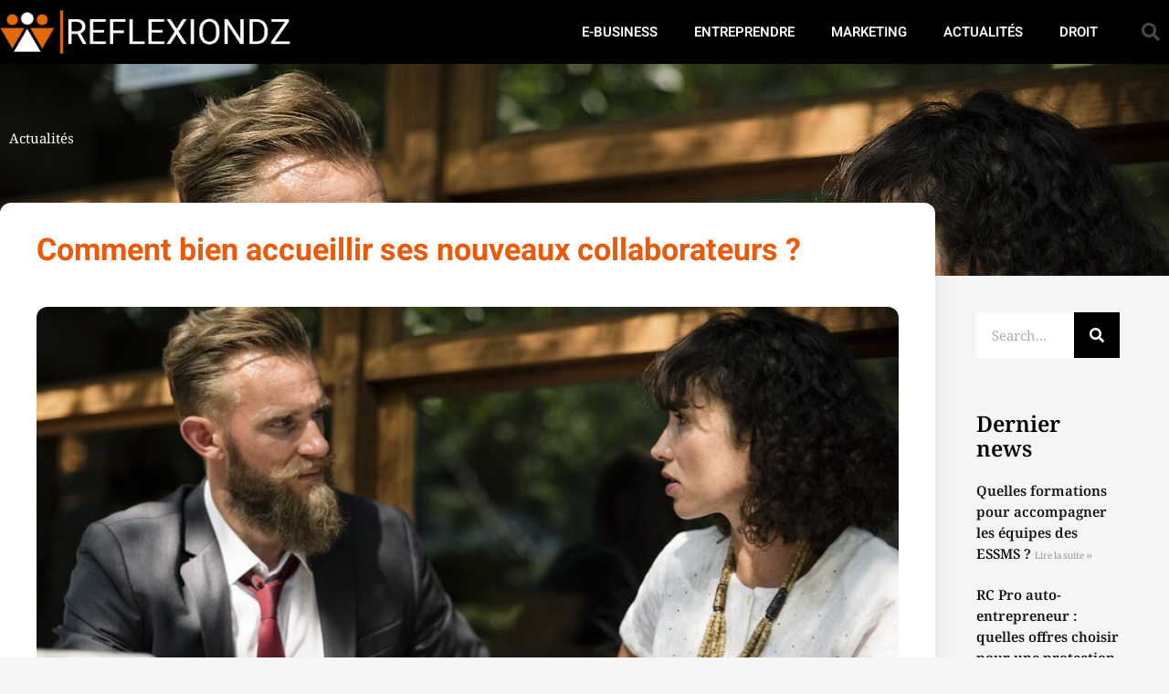

--- FILE ---
content_type: text/html; charset=utf-8
request_url: https://www.google.com/recaptcha/api2/anchor?ar=1&k=6LeauLwUAAAAAKdP2Z8VzzrHR_iti5oD3EesrgmW&co=aHR0cHM6Ly93d3cucmVmbGV4aW9uZHoubmV0OjQ0Mw..&hl=en&v=PoyoqOPhxBO7pBk68S4YbpHZ&size=invisible&anchor-ms=20000&execute-ms=30000&cb=7rcn4cz75bdq
body_size: 48595
content:
<!DOCTYPE HTML><html dir="ltr" lang="en"><head><meta http-equiv="Content-Type" content="text/html; charset=UTF-8">
<meta http-equiv="X-UA-Compatible" content="IE=edge">
<title>reCAPTCHA</title>
<style type="text/css">
/* cyrillic-ext */
@font-face {
  font-family: 'Roboto';
  font-style: normal;
  font-weight: 400;
  font-stretch: 100%;
  src: url(//fonts.gstatic.com/s/roboto/v48/KFO7CnqEu92Fr1ME7kSn66aGLdTylUAMa3GUBHMdazTgWw.woff2) format('woff2');
  unicode-range: U+0460-052F, U+1C80-1C8A, U+20B4, U+2DE0-2DFF, U+A640-A69F, U+FE2E-FE2F;
}
/* cyrillic */
@font-face {
  font-family: 'Roboto';
  font-style: normal;
  font-weight: 400;
  font-stretch: 100%;
  src: url(//fonts.gstatic.com/s/roboto/v48/KFO7CnqEu92Fr1ME7kSn66aGLdTylUAMa3iUBHMdazTgWw.woff2) format('woff2');
  unicode-range: U+0301, U+0400-045F, U+0490-0491, U+04B0-04B1, U+2116;
}
/* greek-ext */
@font-face {
  font-family: 'Roboto';
  font-style: normal;
  font-weight: 400;
  font-stretch: 100%;
  src: url(//fonts.gstatic.com/s/roboto/v48/KFO7CnqEu92Fr1ME7kSn66aGLdTylUAMa3CUBHMdazTgWw.woff2) format('woff2');
  unicode-range: U+1F00-1FFF;
}
/* greek */
@font-face {
  font-family: 'Roboto';
  font-style: normal;
  font-weight: 400;
  font-stretch: 100%;
  src: url(//fonts.gstatic.com/s/roboto/v48/KFO7CnqEu92Fr1ME7kSn66aGLdTylUAMa3-UBHMdazTgWw.woff2) format('woff2');
  unicode-range: U+0370-0377, U+037A-037F, U+0384-038A, U+038C, U+038E-03A1, U+03A3-03FF;
}
/* math */
@font-face {
  font-family: 'Roboto';
  font-style: normal;
  font-weight: 400;
  font-stretch: 100%;
  src: url(//fonts.gstatic.com/s/roboto/v48/KFO7CnqEu92Fr1ME7kSn66aGLdTylUAMawCUBHMdazTgWw.woff2) format('woff2');
  unicode-range: U+0302-0303, U+0305, U+0307-0308, U+0310, U+0312, U+0315, U+031A, U+0326-0327, U+032C, U+032F-0330, U+0332-0333, U+0338, U+033A, U+0346, U+034D, U+0391-03A1, U+03A3-03A9, U+03B1-03C9, U+03D1, U+03D5-03D6, U+03F0-03F1, U+03F4-03F5, U+2016-2017, U+2034-2038, U+203C, U+2040, U+2043, U+2047, U+2050, U+2057, U+205F, U+2070-2071, U+2074-208E, U+2090-209C, U+20D0-20DC, U+20E1, U+20E5-20EF, U+2100-2112, U+2114-2115, U+2117-2121, U+2123-214F, U+2190, U+2192, U+2194-21AE, U+21B0-21E5, U+21F1-21F2, U+21F4-2211, U+2213-2214, U+2216-22FF, U+2308-230B, U+2310, U+2319, U+231C-2321, U+2336-237A, U+237C, U+2395, U+239B-23B7, U+23D0, U+23DC-23E1, U+2474-2475, U+25AF, U+25B3, U+25B7, U+25BD, U+25C1, U+25CA, U+25CC, U+25FB, U+266D-266F, U+27C0-27FF, U+2900-2AFF, U+2B0E-2B11, U+2B30-2B4C, U+2BFE, U+3030, U+FF5B, U+FF5D, U+1D400-1D7FF, U+1EE00-1EEFF;
}
/* symbols */
@font-face {
  font-family: 'Roboto';
  font-style: normal;
  font-weight: 400;
  font-stretch: 100%;
  src: url(//fonts.gstatic.com/s/roboto/v48/KFO7CnqEu92Fr1ME7kSn66aGLdTylUAMaxKUBHMdazTgWw.woff2) format('woff2');
  unicode-range: U+0001-000C, U+000E-001F, U+007F-009F, U+20DD-20E0, U+20E2-20E4, U+2150-218F, U+2190, U+2192, U+2194-2199, U+21AF, U+21E6-21F0, U+21F3, U+2218-2219, U+2299, U+22C4-22C6, U+2300-243F, U+2440-244A, U+2460-24FF, U+25A0-27BF, U+2800-28FF, U+2921-2922, U+2981, U+29BF, U+29EB, U+2B00-2BFF, U+4DC0-4DFF, U+FFF9-FFFB, U+10140-1018E, U+10190-1019C, U+101A0, U+101D0-101FD, U+102E0-102FB, U+10E60-10E7E, U+1D2C0-1D2D3, U+1D2E0-1D37F, U+1F000-1F0FF, U+1F100-1F1AD, U+1F1E6-1F1FF, U+1F30D-1F30F, U+1F315, U+1F31C, U+1F31E, U+1F320-1F32C, U+1F336, U+1F378, U+1F37D, U+1F382, U+1F393-1F39F, U+1F3A7-1F3A8, U+1F3AC-1F3AF, U+1F3C2, U+1F3C4-1F3C6, U+1F3CA-1F3CE, U+1F3D4-1F3E0, U+1F3ED, U+1F3F1-1F3F3, U+1F3F5-1F3F7, U+1F408, U+1F415, U+1F41F, U+1F426, U+1F43F, U+1F441-1F442, U+1F444, U+1F446-1F449, U+1F44C-1F44E, U+1F453, U+1F46A, U+1F47D, U+1F4A3, U+1F4B0, U+1F4B3, U+1F4B9, U+1F4BB, U+1F4BF, U+1F4C8-1F4CB, U+1F4D6, U+1F4DA, U+1F4DF, U+1F4E3-1F4E6, U+1F4EA-1F4ED, U+1F4F7, U+1F4F9-1F4FB, U+1F4FD-1F4FE, U+1F503, U+1F507-1F50B, U+1F50D, U+1F512-1F513, U+1F53E-1F54A, U+1F54F-1F5FA, U+1F610, U+1F650-1F67F, U+1F687, U+1F68D, U+1F691, U+1F694, U+1F698, U+1F6AD, U+1F6B2, U+1F6B9-1F6BA, U+1F6BC, U+1F6C6-1F6CF, U+1F6D3-1F6D7, U+1F6E0-1F6EA, U+1F6F0-1F6F3, U+1F6F7-1F6FC, U+1F700-1F7FF, U+1F800-1F80B, U+1F810-1F847, U+1F850-1F859, U+1F860-1F887, U+1F890-1F8AD, U+1F8B0-1F8BB, U+1F8C0-1F8C1, U+1F900-1F90B, U+1F93B, U+1F946, U+1F984, U+1F996, U+1F9E9, U+1FA00-1FA6F, U+1FA70-1FA7C, U+1FA80-1FA89, U+1FA8F-1FAC6, U+1FACE-1FADC, U+1FADF-1FAE9, U+1FAF0-1FAF8, U+1FB00-1FBFF;
}
/* vietnamese */
@font-face {
  font-family: 'Roboto';
  font-style: normal;
  font-weight: 400;
  font-stretch: 100%;
  src: url(//fonts.gstatic.com/s/roboto/v48/KFO7CnqEu92Fr1ME7kSn66aGLdTylUAMa3OUBHMdazTgWw.woff2) format('woff2');
  unicode-range: U+0102-0103, U+0110-0111, U+0128-0129, U+0168-0169, U+01A0-01A1, U+01AF-01B0, U+0300-0301, U+0303-0304, U+0308-0309, U+0323, U+0329, U+1EA0-1EF9, U+20AB;
}
/* latin-ext */
@font-face {
  font-family: 'Roboto';
  font-style: normal;
  font-weight: 400;
  font-stretch: 100%;
  src: url(//fonts.gstatic.com/s/roboto/v48/KFO7CnqEu92Fr1ME7kSn66aGLdTylUAMa3KUBHMdazTgWw.woff2) format('woff2');
  unicode-range: U+0100-02BA, U+02BD-02C5, U+02C7-02CC, U+02CE-02D7, U+02DD-02FF, U+0304, U+0308, U+0329, U+1D00-1DBF, U+1E00-1E9F, U+1EF2-1EFF, U+2020, U+20A0-20AB, U+20AD-20C0, U+2113, U+2C60-2C7F, U+A720-A7FF;
}
/* latin */
@font-face {
  font-family: 'Roboto';
  font-style: normal;
  font-weight: 400;
  font-stretch: 100%;
  src: url(//fonts.gstatic.com/s/roboto/v48/KFO7CnqEu92Fr1ME7kSn66aGLdTylUAMa3yUBHMdazQ.woff2) format('woff2');
  unicode-range: U+0000-00FF, U+0131, U+0152-0153, U+02BB-02BC, U+02C6, U+02DA, U+02DC, U+0304, U+0308, U+0329, U+2000-206F, U+20AC, U+2122, U+2191, U+2193, U+2212, U+2215, U+FEFF, U+FFFD;
}
/* cyrillic-ext */
@font-face {
  font-family: 'Roboto';
  font-style: normal;
  font-weight: 500;
  font-stretch: 100%;
  src: url(//fonts.gstatic.com/s/roboto/v48/KFO7CnqEu92Fr1ME7kSn66aGLdTylUAMa3GUBHMdazTgWw.woff2) format('woff2');
  unicode-range: U+0460-052F, U+1C80-1C8A, U+20B4, U+2DE0-2DFF, U+A640-A69F, U+FE2E-FE2F;
}
/* cyrillic */
@font-face {
  font-family: 'Roboto';
  font-style: normal;
  font-weight: 500;
  font-stretch: 100%;
  src: url(//fonts.gstatic.com/s/roboto/v48/KFO7CnqEu92Fr1ME7kSn66aGLdTylUAMa3iUBHMdazTgWw.woff2) format('woff2');
  unicode-range: U+0301, U+0400-045F, U+0490-0491, U+04B0-04B1, U+2116;
}
/* greek-ext */
@font-face {
  font-family: 'Roboto';
  font-style: normal;
  font-weight: 500;
  font-stretch: 100%;
  src: url(//fonts.gstatic.com/s/roboto/v48/KFO7CnqEu92Fr1ME7kSn66aGLdTylUAMa3CUBHMdazTgWw.woff2) format('woff2');
  unicode-range: U+1F00-1FFF;
}
/* greek */
@font-face {
  font-family: 'Roboto';
  font-style: normal;
  font-weight: 500;
  font-stretch: 100%;
  src: url(//fonts.gstatic.com/s/roboto/v48/KFO7CnqEu92Fr1ME7kSn66aGLdTylUAMa3-UBHMdazTgWw.woff2) format('woff2');
  unicode-range: U+0370-0377, U+037A-037F, U+0384-038A, U+038C, U+038E-03A1, U+03A3-03FF;
}
/* math */
@font-face {
  font-family: 'Roboto';
  font-style: normal;
  font-weight: 500;
  font-stretch: 100%;
  src: url(//fonts.gstatic.com/s/roboto/v48/KFO7CnqEu92Fr1ME7kSn66aGLdTylUAMawCUBHMdazTgWw.woff2) format('woff2');
  unicode-range: U+0302-0303, U+0305, U+0307-0308, U+0310, U+0312, U+0315, U+031A, U+0326-0327, U+032C, U+032F-0330, U+0332-0333, U+0338, U+033A, U+0346, U+034D, U+0391-03A1, U+03A3-03A9, U+03B1-03C9, U+03D1, U+03D5-03D6, U+03F0-03F1, U+03F4-03F5, U+2016-2017, U+2034-2038, U+203C, U+2040, U+2043, U+2047, U+2050, U+2057, U+205F, U+2070-2071, U+2074-208E, U+2090-209C, U+20D0-20DC, U+20E1, U+20E5-20EF, U+2100-2112, U+2114-2115, U+2117-2121, U+2123-214F, U+2190, U+2192, U+2194-21AE, U+21B0-21E5, U+21F1-21F2, U+21F4-2211, U+2213-2214, U+2216-22FF, U+2308-230B, U+2310, U+2319, U+231C-2321, U+2336-237A, U+237C, U+2395, U+239B-23B7, U+23D0, U+23DC-23E1, U+2474-2475, U+25AF, U+25B3, U+25B7, U+25BD, U+25C1, U+25CA, U+25CC, U+25FB, U+266D-266F, U+27C0-27FF, U+2900-2AFF, U+2B0E-2B11, U+2B30-2B4C, U+2BFE, U+3030, U+FF5B, U+FF5D, U+1D400-1D7FF, U+1EE00-1EEFF;
}
/* symbols */
@font-face {
  font-family: 'Roboto';
  font-style: normal;
  font-weight: 500;
  font-stretch: 100%;
  src: url(//fonts.gstatic.com/s/roboto/v48/KFO7CnqEu92Fr1ME7kSn66aGLdTylUAMaxKUBHMdazTgWw.woff2) format('woff2');
  unicode-range: U+0001-000C, U+000E-001F, U+007F-009F, U+20DD-20E0, U+20E2-20E4, U+2150-218F, U+2190, U+2192, U+2194-2199, U+21AF, U+21E6-21F0, U+21F3, U+2218-2219, U+2299, U+22C4-22C6, U+2300-243F, U+2440-244A, U+2460-24FF, U+25A0-27BF, U+2800-28FF, U+2921-2922, U+2981, U+29BF, U+29EB, U+2B00-2BFF, U+4DC0-4DFF, U+FFF9-FFFB, U+10140-1018E, U+10190-1019C, U+101A0, U+101D0-101FD, U+102E0-102FB, U+10E60-10E7E, U+1D2C0-1D2D3, U+1D2E0-1D37F, U+1F000-1F0FF, U+1F100-1F1AD, U+1F1E6-1F1FF, U+1F30D-1F30F, U+1F315, U+1F31C, U+1F31E, U+1F320-1F32C, U+1F336, U+1F378, U+1F37D, U+1F382, U+1F393-1F39F, U+1F3A7-1F3A8, U+1F3AC-1F3AF, U+1F3C2, U+1F3C4-1F3C6, U+1F3CA-1F3CE, U+1F3D4-1F3E0, U+1F3ED, U+1F3F1-1F3F3, U+1F3F5-1F3F7, U+1F408, U+1F415, U+1F41F, U+1F426, U+1F43F, U+1F441-1F442, U+1F444, U+1F446-1F449, U+1F44C-1F44E, U+1F453, U+1F46A, U+1F47D, U+1F4A3, U+1F4B0, U+1F4B3, U+1F4B9, U+1F4BB, U+1F4BF, U+1F4C8-1F4CB, U+1F4D6, U+1F4DA, U+1F4DF, U+1F4E3-1F4E6, U+1F4EA-1F4ED, U+1F4F7, U+1F4F9-1F4FB, U+1F4FD-1F4FE, U+1F503, U+1F507-1F50B, U+1F50D, U+1F512-1F513, U+1F53E-1F54A, U+1F54F-1F5FA, U+1F610, U+1F650-1F67F, U+1F687, U+1F68D, U+1F691, U+1F694, U+1F698, U+1F6AD, U+1F6B2, U+1F6B9-1F6BA, U+1F6BC, U+1F6C6-1F6CF, U+1F6D3-1F6D7, U+1F6E0-1F6EA, U+1F6F0-1F6F3, U+1F6F7-1F6FC, U+1F700-1F7FF, U+1F800-1F80B, U+1F810-1F847, U+1F850-1F859, U+1F860-1F887, U+1F890-1F8AD, U+1F8B0-1F8BB, U+1F8C0-1F8C1, U+1F900-1F90B, U+1F93B, U+1F946, U+1F984, U+1F996, U+1F9E9, U+1FA00-1FA6F, U+1FA70-1FA7C, U+1FA80-1FA89, U+1FA8F-1FAC6, U+1FACE-1FADC, U+1FADF-1FAE9, U+1FAF0-1FAF8, U+1FB00-1FBFF;
}
/* vietnamese */
@font-face {
  font-family: 'Roboto';
  font-style: normal;
  font-weight: 500;
  font-stretch: 100%;
  src: url(//fonts.gstatic.com/s/roboto/v48/KFO7CnqEu92Fr1ME7kSn66aGLdTylUAMa3OUBHMdazTgWw.woff2) format('woff2');
  unicode-range: U+0102-0103, U+0110-0111, U+0128-0129, U+0168-0169, U+01A0-01A1, U+01AF-01B0, U+0300-0301, U+0303-0304, U+0308-0309, U+0323, U+0329, U+1EA0-1EF9, U+20AB;
}
/* latin-ext */
@font-face {
  font-family: 'Roboto';
  font-style: normal;
  font-weight: 500;
  font-stretch: 100%;
  src: url(//fonts.gstatic.com/s/roboto/v48/KFO7CnqEu92Fr1ME7kSn66aGLdTylUAMa3KUBHMdazTgWw.woff2) format('woff2');
  unicode-range: U+0100-02BA, U+02BD-02C5, U+02C7-02CC, U+02CE-02D7, U+02DD-02FF, U+0304, U+0308, U+0329, U+1D00-1DBF, U+1E00-1E9F, U+1EF2-1EFF, U+2020, U+20A0-20AB, U+20AD-20C0, U+2113, U+2C60-2C7F, U+A720-A7FF;
}
/* latin */
@font-face {
  font-family: 'Roboto';
  font-style: normal;
  font-weight: 500;
  font-stretch: 100%;
  src: url(//fonts.gstatic.com/s/roboto/v48/KFO7CnqEu92Fr1ME7kSn66aGLdTylUAMa3yUBHMdazQ.woff2) format('woff2');
  unicode-range: U+0000-00FF, U+0131, U+0152-0153, U+02BB-02BC, U+02C6, U+02DA, U+02DC, U+0304, U+0308, U+0329, U+2000-206F, U+20AC, U+2122, U+2191, U+2193, U+2212, U+2215, U+FEFF, U+FFFD;
}
/* cyrillic-ext */
@font-face {
  font-family: 'Roboto';
  font-style: normal;
  font-weight: 900;
  font-stretch: 100%;
  src: url(//fonts.gstatic.com/s/roboto/v48/KFO7CnqEu92Fr1ME7kSn66aGLdTylUAMa3GUBHMdazTgWw.woff2) format('woff2');
  unicode-range: U+0460-052F, U+1C80-1C8A, U+20B4, U+2DE0-2DFF, U+A640-A69F, U+FE2E-FE2F;
}
/* cyrillic */
@font-face {
  font-family: 'Roboto';
  font-style: normal;
  font-weight: 900;
  font-stretch: 100%;
  src: url(//fonts.gstatic.com/s/roboto/v48/KFO7CnqEu92Fr1ME7kSn66aGLdTylUAMa3iUBHMdazTgWw.woff2) format('woff2');
  unicode-range: U+0301, U+0400-045F, U+0490-0491, U+04B0-04B1, U+2116;
}
/* greek-ext */
@font-face {
  font-family: 'Roboto';
  font-style: normal;
  font-weight: 900;
  font-stretch: 100%;
  src: url(//fonts.gstatic.com/s/roboto/v48/KFO7CnqEu92Fr1ME7kSn66aGLdTylUAMa3CUBHMdazTgWw.woff2) format('woff2');
  unicode-range: U+1F00-1FFF;
}
/* greek */
@font-face {
  font-family: 'Roboto';
  font-style: normal;
  font-weight: 900;
  font-stretch: 100%;
  src: url(//fonts.gstatic.com/s/roboto/v48/KFO7CnqEu92Fr1ME7kSn66aGLdTylUAMa3-UBHMdazTgWw.woff2) format('woff2');
  unicode-range: U+0370-0377, U+037A-037F, U+0384-038A, U+038C, U+038E-03A1, U+03A3-03FF;
}
/* math */
@font-face {
  font-family: 'Roboto';
  font-style: normal;
  font-weight: 900;
  font-stretch: 100%;
  src: url(//fonts.gstatic.com/s/roboto/v48/KFO7CnqEu92Fr1ME7kSn66aGLdTylUAMawCUBHMdazTgWw.woff2) format('woff2');
  unicode-range: U+0302-0303, U+0305, U+0307-0308, U+0310, U+0312, U+0315, U+031A, U+0326-0327, U+032C, U+032F-0330, U+0332-0333, U+0338, U+033A, U+0346, U+034D, U+0391-03A1, U+03A3-03A9, U+03B1-03C9, U+03D1, U+03D5-03D6, U+03F0-03F1, U+03F4-03F5, U+2016-2017, U+2034-2038, U+203C, U+2040, U+2043, U+2047, U+2050, U+2057, U+205F, U+2070-2071, U+2074-208E, U+2090-209C, U+20D0-20DC, U+20E1, U+20E5-20EF, U+2100-2112, U+2114-2115, U+2117-2121, U+2123-214F, U+2190, U+2192, U+2194-21AE, U+21B0-21E5, U+21F1-21F2, U+21F4-2211, U+2213-2214, U+2216-22FF, U+2308-230B, U+2310, U+2319, U+231C-2321, U+2336-237A, U+237C, U+2395, U+239B-23B7, U+23D0, U+23DC-23E1, U+2474-2475, U+25AF, U+25B3, U+25B7, U+25BD, U+25C1, U+25CA, U+25CC, U+25FB, U+266D-266F, U+27C0-27FF, U+2900-2AFF, U+2B0E-2B11, U+2B30-2B4C, U+2BFE, U+3030, U+FF5B, U+FF5D, U+1D400-1D7FF, U+1EE00-1EEFF;
}
/* symbols */
@font-face {
  font-family: 'Roboto';
  font-style: normal;
  font-weight: 900;
  font-stretch: 100%;
  src: url(//fonts.gstatic.com/s/roboto/v48/KFO7CnqEu92Fr1ME7kSn66aGLdTylUAMaxKUBHMdazTgWw.woff2) format('woff2');
  unicode-range: U+0001-000C, U+000E-001F, U+007F-009F, U+20DD-20E0, U+20E2-20E4, U+2150-218F, U+2190, U+2192, U+2194-2199, U+21AF, U+21E6-21F0, U+21F3, U+2218-2219, U+2299, U+22C4-22C6, U+2300-243F, U+2440-244A, U+2460-24FF, U+25A0-27BF, U+2800-28FF, U+2921-2922, U+2981, U+29BF, U+29EB, U+2B00-2BFF, U+4DC0-4DFF, U+FFF9-FFFB, U+10140-1018E, U+10190-1019C, U+101A0, U+101D0-101FD, U+102E0-102FB, U+10E60-10E7E, U+1D2C0-1D2D3, U+1D2E0-1D37F, U+1F000-1F0FF, U+1F100-1F1AD, U+1F1E6-1F1FF, U+1F30D-1F30F, U+1F315, U+1F31C, U+1F31E, U+1F320-1F32C, U+1F336, U+1F378, U+1F37D, U+1F382, U+1F393-1F39F, U+1F3A7-1F3A8, U+1F3AC-1F3AF, U+1F3C2, U+1F3C4-1F3C6, U+1F3CA-1F3CE, U+1F3D4-1F3E0, U+1F3ED, U+1F3F1-1F3F3, U+1F3F5-1F3F7, U+1F408, U+1F415, U+1F41F, U+1F426, U+1F43F, U+1F441-1F442, U+1F444, U+1F446-1F449, U+1F44C-1F44E, U+1F453, U+1F46A, U+1F47D, U+1F4A3, U+1F4B0, U+1F4B3, U+1F4B9, U+1F4BB, U+1F4BF, U+1F4C8-1F4CB, U+1F4D6, U+1F4DA, U+1F4DF, U+1F4E3-1F4E6, U+1F4EA-1F4ED, U+1F4F7, U+1F4F9-1F4FB, U+1F4FD-1F4FE, U+1F503, U+1F507-1F50B, U+1F50D, U+1F512-1F513, U+1F53E-1F54A, U+1F54F-1F5FA, U+1F610, U+1F650-1F67F, U+1F687, U+1F68D, U+1F691, U+1F694, U+1F698, U+1F6AD, U+1F6B2, U+1F6B9-1F6BA, U+1F6BC, U+1F6C6-1F6CF, U+1F6D3-1F6D7, U+1F6E0-1F6EA, U+1F6F0-1F6F3, U+1F6F7-1F6FC, U+1F700-1F7FF, U+1F800-1F80B, U+1F810-1F847, U+1F850-1F859, U+1F860-1F887, U+1F890-1F8AD, U+1F8B0-1F8BB, U+1F8C0-1F8C1, U+1F900-1F90B, U+1F93B, U+1F946, U+1F984, U+1F996, U+1F9E9, U+1FA00-1FA6F, U+1FA70-1FA7C, U+1FA80-1FA89, U+1FA8F-1FAC6, U+1FACE-1FADC, U+1FADF-1FAE9, U+1FAF0-1FAF8, U+1FB00-1FBFF;
}
/* vietnamese */
@font-face {
  font-family: 'Roboto';
  font-style: normal;
  font-weight: 900;
  font-stretch: 100%;
  src: url(//fonts.gstatic.com/s/roboto/v48/KFO7CnqEu92Fr1ME7kSn66aGLdTylUAMa3OUBHMdazTgWw.woff2) format('woff2');
  unicode-range: U+0102-0103, U+0110-0111, U+0128-0129, U+0168-0169, U+01A0-01A1, U+01AF-01B0, U+0300-0301, U+0303-0304, U+0308-0309, U+0323, U+0329, U+1EA0-1EF9, U+20AB;
}
/* latin-ext */
@font-face {
  font-family: 'Roboto';
  font-style: normal;
  font-weight: 900;
  font-stretch: 100%;
  src: url(//fonts.gstatic.com/s/roboto/v48/KFO7CnqEu92Fr1ME7kSn66aGLdTylUAMa3KUBHMdazTgWw.woff2) format('woff2');
  unicode-range: U+0100-02BA, U+02BD-02C5, U+02C7-02CC, U+02CE-02D7, U+02DD-02FF, U+0304, U+0308, U+0329, U+1D00-1DBF, U+1E00-1E9F, U+1EF2-1EFF, U+2020, U+20A0-20AB, U+20AD-20C0, U+2113, U+2C60-2C7F, U+A720-A7FF;
}
/* latin */
@font-face {
  font-family: 'Roboto';
  font-style: normal;
  font-weight: 900;
  font-stretch: 100%;
  src: url(//fonts.gstatic.com/s/roboto/v48/KFO7CnqEu92Fr1ME7kSn66aGLdTylUAMa3yUBHMdazQ.woff2) format('woff2');
  unicode-range: U+0000-00FF, U+0131, U+0152-0153, U+02BB-02BC, U+02C6, U+02DA, U+02DC, U+0304, U+0308, U+0329, U+2000-206F, U+20AC, U+2122, U+2191, U+2193, U+2212, U+2215, U+FEFF, U+FFFD;
}

</style>
<link rel="stylesheet" type="text/css" href="https://www.gstatic.com/recaptcha/releases/PoyoqOPhxBO7pBk68S4YbpHZ/styles__ltr.css">
<script nonce="s2i6IXaN8K5n1BwXgnw10A" type="text/javascript">window['__recaptcha_api'] = 'https://www.google.com/recaptcha/api2/';</script>
<script type="text/javascript" src="https://www.gstatic.com/recaptcha/releases/PoyoqOPhxBO7pBk68S4YbpHZ/recaptcha__en.js" nonce="s2i6IXaN8K5n1BwXgnw10A">
      
    </script></head>
<body><div id="rc-anchor-alert" class="rc-anchor-alert"></div>
<input type="hidden" id="recaptcha-token" value="[base64]">
<script type="text/javascript" nonce="s2i6IXaN8K5n1BwXgnw10A">
      recaptcha.anchor.Main.init("[\x22ainput\x22,[\x22bgdata\x22,\x22\x22,\[base64]/[base64]/[base64]/bmV3IHJbeF0oY1swXSk6RT09Mj9uZXcgclt4XShjWzBdLGNbMV0pOkU9PTM/bmV3IHJbeF0oY1swXSxjWzFdLGNbMl0pOkU9PTQ/[base64]/[base64]/[base64]/[base64]/[base64]/[base64]/[base64]/[base64]\x22,\[base64]\x22,\x22MUHCkMKDw4TCp8OgwqYDKsKkWS/[base64]/[base64]/Ch8OnUMOBU8OwEcOqwp48RcODCMKPAcOVJ3/CvUXCpXbCsMOZPQfCqMK1e0/[base64]/[base64]/[base64]/Dkn/Dq8O7wrrCjcO5CcKQJMKWMcOQwqHDoMOhL8K/w6nCqcO7wrwfbgbDgWnDuG9Bw6dpBsKPwpNGCsOAw5EFVsOEBsO4wrktw6VmQVnCscOrfB/DuCzClDLCssKSDcO0wr4kwpHDniJWGRI1w79uwoMbQMO1U0jDqz9MWFDCqsOtw5pBDsKWXsKPwqg3UMOWw5hALlcAwrLDmcKYClrDuMOtwqvCncKAUh1jw55XJTVKLyzDkAtJe3NUwrbDsUwndnlXRsOEwpXDh8KxwpDDk1JFOgvCosKwIsKzNcOJw4/[base64]/CmigrU3AXw7EgXDkTZcKvwpYvwojCvMOJw5LDl8KMJh4pwq7CusO/C1gfw5/DhXo5T8KRQlhiRy7DjcO5wqjCksObHsKqKxgEw4VGTiTDn8OeUlnDscKmFsKpLDPClMKwcCAJKsKma3jCjcKXb8OKwq7Dmzt6wrPDk3Q5PMK6JMOzQgQew63DpG1uw5FYSxAMICUVUsKfMWZlw5Y7w4/CgzV1QSrCuxTCnMKbUn4ww6JawoZeHcOAAUBYw5/DvcKnw4wZw73Dr1XDocOGCBIWdTo/w4UVZMKVw5zDkj0/[base64]/[base64]/CtEIcLcKtMXXCu8OSwosIw7DCoC4Iwq/[base64]/DrsKTw6TDpCjDj3dQem15JHAyw47DjEDDsyXDp8O+L1rDrQnDrn/ClRLCl8OXwoYMw5oTT3UCwo/Cvmkrw5jDicOqwoXDs3ABw6zDnGwmcHJxw4Y3ZcKSwp/Dt3LDgVvDnMK+w7oOwptLAcOpw77Crgofw4piDlYzwrhCUC4/QkF4wrw2U8KaGMKAB20QTcKtd2/[base64]/w7k9A8OlTn/Ct8KSw5tdWHvDqcOXaS/[base64]/DjUDCqA/CjXFAwqpXw6fDgRPDlQUKwrZ6w7bClhbDscOVf3PCoGvCv8O3wrrDksKQMCHDrMO8w79nwrbDuMKnw7HDhgRVED8ywohUw70DUD3ClidQw6LCjcKgTBFcE8OEwr/CgFUlwp9dXMO0wrcqbVzCiV3Dg8OgSsOVV2suMsKuwr8Nwq7DgABMKE8ZDAJAwrXDu3sow4cVwqlNJEjDnsOywprCtCg9e8K6N8KZwpgQEXBCw7Q1KsKBXcKROXBTHRHDqsKPwonCjsKaWsOAw7LCpBAPwofDgcK/QMKhwrFhwrHDgAUTwobCscO+W8OzHcKawpLChsKABsKywpFDw7rDr8KpRB4jwp7Cg0xHw4RmEWQdwrXDtnfCo3jDu8OZUV3ClsO6XF9rXwsdwrUeBDU6eMOncHxVIVIJDgw9YsOoOcOwFsOdEcK0wqcsG8OIOcOOeEHDlMKDFCjCmi3DpMOrdMOLd0JaasKYSR/CjMOXZcO4w7t2Y8OhSnfCm2ERZcOHwrPDrH3CgcK9LgBaAzHCpS5Iw58xfsK6w6XCpzIrwpgKwp3CiBjCvHbDukjDtMKKw551G8K5Q8KOwqRgw4XDkiDDqcKLw4LDvsOdEcKDbcOHMwNpwrzCtCLChx/DklQkw41BwrnCtMOOw6t/[base64]/wo5xwrbDtsO3w6DCnBjCoWjCjMKeQwPClG/DlUomwpfCnsKywr8vwprCvMKeSsKawq3CicKfwqJ0bMK2w5DDhx7ChUTDmg/DozfCpMOEfMKfwrrDosOAwp7DgcOCw5rDuGnCusOSHsOWdR7CgMOrMsKxwpYFG0ptCMO/A8K3Vg4/W2jDrsK1wo/Cq8ObwocOw71fMgjDqCTDvmDDr8Kuwp/[base64]/Ctl3CnR5pDj/Ds8O+wq0KLH1Cw5zDgkkaRTXClG0Xa8KNdFcHw5PCqC/CvwU4w6xtwpFLHS/[base64]/[base64]/DggpywqXDv8KIw708w7AXwq7CmsKBanrDlFPDpcO6w58ow6k1WsK/w4bCnWXDt8OGwrrDucOaezLDn8O/[base64]/w5FKw4/CusO2SxpVAgPCtMKew4/Dkh/DssOaE8KWMsOCAgfCqsOxPMOSFsOUGibDmyp4R3TCl8KZLcK/[base64]/wo/DjMKUb8OYwoXDnsOCJ1J2VDUqD8KPXcOwwoXDs27Dm0IVwo/CjsOEw4bDuw7CpkTDgAbCvErCoWcWw503wqQLw7AJwqDDhBM8w4hUw7PCgcOUKcKOw7lRbMK8w6zDsk/[base64]/Ci8K4OhTCu2QbVcODAsKTwoUzTlXDviBWwo3CoC1Qwr3Dpk9EQ8KSF8K/PHvDqsOFwoTDkgrDoV8RDcOJw5vDusOTAzHCisKQBMOMw64mYVvDnG4kw7bDhFsxw6FwwoBzwqfCpsKZwqfChQ07wpXDviQMKMOLLBc8fsO+HEBEwoAYw4w7LjvCiXjCisO3w5dow7fDl8KPw6tWw6kvw6FbwrXCrMOJb8O/ARBFFTrCksKJwrMjwqLDksKLw7Y7XRFHd30lw4hhfcO0w5YwQMKzZHBawqzDssOAw7bDpFVBwrdQwoXCiyjCryVfAcKMw5DDvMK6wrhaNgjDlCnDmcKRwp9Kwo5/[base64]/CtXJFw7XDocKYw5/CiHQlLsKtw4/Dp8Oxw6wEwpUFMnA7WyHCtxzDiC/[base64]/w7vCoRXDtwthwps4e8KXwqEew7LCscO6FxnDncOQwrQnDDFsw4QRfxhuw4ZiasOeworDhMOzYH02FwLDnMKxw4nDkE3ClsOAUcOzCWDDtcKmU07CqlV1Oyt2XsKNwr/DmcKOwrHDoRItLsK0eVPClmw+wphtwqLClMKTCwxXB8K0YcOQdzPCum7Dr8OMeHNieAIQwqjDmB/[base64]/DssOewoXDncKwCMKHf25Ww5vDjD8LPMK5wrsqw6l1w6xVDRMPAcK9w6IKYTFhwolQworCn2EWXcOodUwEZi/CtlHDu2BBwr1dwpXDhsOWGcObaXdcKcK6MMOzw6Uhwp16QRvDpCZXB8KzdmXCrwzDr8OGwpwVdsOubcOHwrwVwppKwrHCvzFjw5x6wqRNQsK5GVtzwpHCocOIaD7Ds8ORw6xzwo58wooTS37CjS/DuyzDrVg7dikmfcKHIMOPwrYAL0bDt8K1w5TDs8KcLnvCkzzCkcK/T8OKPBLDnMO8w7oFw74Fw7XDmms5woHCkgrCncKBwqh3RDR4w7Ulwr/DjsOBZGbDljPCrMKUS8OfXUVXwrDDoh3CgilaZcO6w7wNHsO7fEo8woMUTsO7csKpc8OGBVUYwpEowrLCqcOBwrrDjcK/wpNHwoPCsMKZQ8OKVMOSD2bCsEnDjXrCiFQswpLDk8Oyw5wawqrCi8KgNsOowoZVw4fCtsKEw5vDmcKiwrjDmFDCtgTDpHtICMK/FcOALxoMwpMJw4I4wqnDocOxLFnDmmRIL8KJOyHDhy8CHsKCwqnCv8OgwpDCvsO2IWDDocKQw6EGwpfDkXzCrh83wrzDi3kxw7TCp8O7SsOOwo3DmcOMVTwIwpLChmsCN8Obw48XQsOBw4hEW3YuI8OFSsOuZ2vDuDVOwolIwp3DvsKXwrAjFcO6w5zCvsOBwr/DmizDvXBEwq7CvsKSwrXDvcOebsKZwo0+PnBDUcOAw77CmgwxPTLCu8O5bU5rwpbDqQ5swqJtWcKfDsOUVcOydEs6FsKwwrXCnEw/wqEiCsKkwq0ITl/CnsKowprDtsKfRMOZV3rDuQRNwroCw6BFEzrCocKDXsO2wp93P8ONbUXCg8OEwozCtg4cw45/[base64]/bsOxw5nCq8OcG8O9wqnCqnANFcOmMm7Cj3spw7nDpwDCjGc2E8OTw5oRwq/CjUx/[base64]/DlcKRVzPCrldAAcOhw7Vyw5wsRMO+C204FcOtbcKcwr90w4s9ZVZpcMKmw73CgcK+MMOEGG3DucKfA8OOw47DmMOXw6ZLw77CgsO5w7l/IhJiwqrDhMOzHi/DvcOJHsOPwoUhA8K2U0AKeRzDg8OoTMKewrLDg8OSbCzDkj/[base64]/CiMO3MXLCt8K7w5w8w4lMw544H8Kvw61Bw7ZdLy/Dij7CtMOMw7sNwponw6fChsKHC8K4SCLDmsOyHsKxAVzCjMOiJBLDtgRWfUDCpS/Di0YwZMOaGcKjwp7DnMKna8KYwo8Zw44gY0Ecw5Y/w7PCnsOJVsKFw7QWwrEpGMKdwp/Ck8OOwqQ/CMKCw4hTwr/CmH7Cg8OZw43DhsKhw6tqGsKOXMOXworDtQTCoMKSwpQ/Likzd3DCm8KIYGUjCcKoWlnClcOAwpjDl0gUw4/Dr0HCj3vCsEFWCMKswozCvjBZwq3CgzBgwpLCuUXDj8KbCl4XwrzCu8Kgw6/[base64]/CmMK0Wz/DgB3CnwYOwo/ClVPDrsOCasOHwpcabcKxHwRMw7gpV8OvIgUeeWdEwp7Cv8K5w4fDoHA0fMKDwqhKD2LDqEMVVsO5LcKSw45owpN6w4N6wqzDj8K5AsOaa8KfwqvCuF/CiV4kwqXCpcKmB8OJZcO4VsOGQcOhAsKlacO/CxRFdsOHJDxoGlYuwqF9FsOIw5TCu8O7wrHCnUTDqjXDgcOpaMKsUyg2woEjSBcvMcOVw6QPA8K7w5/CtMOiKwQiW8KQwoTCkEJqwrbCjTbCpgoOwrR0MAcVw4XDuHcYIz7CjR4wwrDClXfDkGJSw5w1ScOLw4TCuD3CksK9wpc7wpTCghV6woZqccOBUsKxVcKLdHvDoxV8Ng0+W8O3XzA8w7/[base64]/JcO3w4PCgBsqw6fCp8K6IsOPKhbDhGsfwrfDoMKywpPDrcK8wqVMI8Onw441DcKmG3BGwr7DiG8OHwQoY2bDgEbCoTZSUgHDq8O0w5VgXcK1BjoUw4lqdMK9wqd8w5DDmx0EIsKqw4RXccKTwpwpfTlBw7ocwqAgwpbDksK3w6zDqHF/w6ggw4vDmxsmTMOJwppMXcK0JFvCuCjCs2UXYMKxYn/[base64]/I8O9cilKbUnDv8OrGsOyB1Qcw5dfw6rDjRYvw4jDrsKewpYjw6IAZ2crIiRWwo4wwpXDsksPGsOuw4TCmQkhGijDuHJPIsKGQMOXUR/ClsOQw4EuJ8OaJBQAw7cDw4/[base64]/[base64]/[base64]/wrvDl8KBw4dHw7tlaC5gZjExVMOgXT/DucKDJsKlw69cJBdqwqcOCsO3N8KIacOpw5kdwq9KMsOCwptkOsKOw70lwo9qQ8KMR8OkG8KyTWdxwpvDtXTDvMKQworDhMKEC8OxTHI3P1IyMkVRwrBBI37DkMOuwqQNL0c8w50EG2zCi8OEw4PCvVvDqsOhd8O3OcK7wrAdZ8OCZyECNkAkWG/DogrDl8KNQcKqw7TCrMKuCVLCuMKgHSHDiMK+EyEYIsK+TsO/woPDi3HDs8O0wrnCpMOrwq/DkyRkbgR9woQVKm/CjsKMw5Jow7kaw4lHwqzDpcKBdzgNw5Bbw47Ch17DhMOlAMOhL8OAwoDDhsOZSHwVw5BNZkh+CcKnwobDpBDDj8Kow7ATS8OzVD8Xw4jDqUbDrzDCtUbCisOxwoNnRsOkwr/CrcKjTMKIwqx6w6jCtjDDlMONXcKNwr8OwrNFU0gwwp3Dk8OYSVVSwrlrw5DCmkJbwrAGFDE8w54Dw4DDg8O+NF53ZyXDtMObwpNzRcKKwqTDusOvPMKTXMOLMsKaFxjCp8Okwr7Dt8OsIxQlYX/ClXFAwqfCuRbClcObDcOSK8OBXl1ICsK8wqHDhsORw4VWCMO8QcKFQ8OLBcK/wpFKwoQkw6vChmErwprDslMuwqrDrBU2w7DDlEgickVcOcKTw5FCQcOXHcK4NcKFR8OwF3ZtwrU5KA/Dg8K6wrfDqUrDqkk2w40Cb8OfKsONwojDtWxfAcOzw4PCsCZBw5zCi8K2wqNVw4vDj8K5LTXDkMOpWnkuw5bCrMKCw54Fwpdxw5XDti4mwovChV8lw7rDosKSZsK6woAzBcKnw7NhwqMTw6PDjsKhw4F8IsK4wrnCsMOtwoZRwoHCqsO/w6HDiHbCiDYwFBzCm3tJQgBPC8OEc8Osw7IYwoFWw4PDlDJbw4xJwovDhBTDvsKiwrjDkMKyCsKtw6ALw7dYYBVFIcODwpdCw6jCvsKKwrbCjC/[base64]/CnMOWwqDDjyU7w4HCqMOiA2jDhMK3esOrH8O1woDCiinDsnY+NlDCsjQRwrvCjXc+WsKvGcO4YXnDj0nCtGYWFMO+H8O9wrPClWYjw7/Dq8K6w6RBeA3DmlBxEyXDtikKwpbDmFbCmmLCrgMEwoBuwoDDo2UUFFoSe8KCL3QLQ8KuwoIrwpcyw44vwrZUbQjDrDBtA8OsVsKXw4XClsOlw57Cl2N4UMOWw5QeSsO3Jl44RHAXwpgSwr4vwrfDiMKFaMOcw7/Dv8OfXDs1fE3DgMObwoEsw6tEwrXDmDXCqMOVwpRcwpXCvz3ClcOgPAdYBljDnsONcDASw5HDhCnCkMOkw5xhM1AKwrImb8KMasOrw6MkwqwWOsKlw7/CkMOJE8KwwpBkOwLDsTFhGsKddTHCt34pwrDChX8Vw5FTIsKxRmDCuijDjMOibF7CrHsKw6RKdcKWB8KpcH4qbl/Co3LCsMKpUSTCuXLDvE53AMKGw7ECw6fCv8KRfixKJ04bA8OGw77DqMOOwpbDhEtsw6NNbWnDhcOACCPDnsK0wo1Kc8Oywp/[base64]/[base64]/DhcK3bhkMLMK1fMKBS8Ktw4LCtcOzRcOEUcOywpQOeVHDpsO7wrDCrcOyw4oLwoPCgS9QAMOFGmnCn8OVV3N3wqtGw6ZlJcKTwqI+w70Ow5XDnl3DmMKmesKBwo1Uwp1Lw47Cih8Ew77DhlzCnsO8w6RyTCdrwqjDumJCwrtLY8Omw53CqVx5w7/DpcOGGcKOJSHCvxLChVJZwqRswqgVC8OjXkJrwozCmsOQwrnDg8OywoLDlcOjNsKoasKmwpLCs8ObwqfDjsKeDsO1wrUOwqdGWsOWw5LCj8OMw5jDvMK/w6nDrg9TwrzDqiVzJHPCmSHCiSswwo7ClcOdQMOXwoDDqMKfw6IXWmjCoB7Cv8KXwq7CojFIwoMcRMOkwqPCvcK2wp/CtMKiC8OmLMKqw7bDjcOsw6nCpQrCuEA5w7PCig/[base64]/CksOiRWPDsMK6QsKPWU3CgDYFX8Kmw4XCmi7Dn8OTSGc+wooAwok9woVwH0AOwqtxw6TDskRwPcOlPMK/woRDVGc3HkvCgT4awpDDokDDocKpbGHDjsKNLcOKw77DoMONJsOcMcOjGXnCmsOPFQpewokGXMKjYcOUw5vDpGY3JXnClhkHw4MvwpslNVYQN8OPJMOZw586wr8Lw4dbLsKrwpRiwoAwfsKeVsOAw5Aawo/[base64]/Dq2RfW8ObdxtkDMK5NEjCnHLCnVM7w4lSw63CjMOlwqpmwrHDqyUHKR9HwoLCt8Oow4nCvGjDoRrDv8OBwoREw6LCpyJKwofCohrDtcK3w6LDiwYsw4Qyw6FXw6vDnXnDmkTDk33DhMOWND3DhcKKwq/[base64]/fsOOwqzDi2ViwrPChjjCq8OpwqTDjsO5V8K8bFojw7zChyYLwqAfw7Zra2xGenbDjcOpwrNiRysJw7vCjSfDrxPDqz45K0VsCSsCwqZmw6fCrcOPwo/Cs8K3a8O3w7MKwrgnwpUZwrHCiMOtworDssKjEsKtITkRC3Vyf8KGw5xdw580woMCwpzCoz08QFhLLcKnMMKoWHzCgcOcYkogwonCo8OrwrHCg3PDuW/[base64]/ChsKFF8KFGsK9AijCl8Kgw5ABV0DCgsO1Qy7DoQDCtmrCmX5SQhfClVfDhXVJH0RVaMOdZsOrw51sfUHCohpeJ8KWdh50wp8Ew6TDlsK2KMOvw63CkMOcw6R0wrYZI8KALHDDlsOjTsOjw4HDghfCksObwpw8HMKsNTfCjMOnM2Z8MMOzw5/Cgh/Dk8OmRxwqwpnCuWPCucOHw7/CuMO9cFXDkMKhw6XDv0XCvgJfw6zCrsKGw7kkw48MwprCmMKPwoDCqlfDusKbwqrDkVJfw6t8w4E6wprDr8Krc8OCw5kAOMKPV8KoSDnCusK+wpJUw6fCjTXCpg4cV0/CiRsYw4HDvh8HNC/Ck3fDpMOGYMK8w4wNbifChMKxOFh8w53Dv8O3w5TCn8KhfsO0wpRFOUTCkcOxP3sUw5jCr2zCrMKFw5TDjWPDoW/CsMKzYBF0ccK5w7YBLmzDj8K9wpQtRiPCuMKMLMKmOCwKSMK/UjQaLsKDaMObMlwyMMONw6bDs8OCD8K+NlM1w4bDhmdWw7zDlHHDlsKSw49rFgbCosOwSsKnDsKXSMK7ITtJw4A2w5TDqhnDhsOMNVLCgcKGwrXDtcKBAMKhCkUeFcKfw7TDvBxmYBMLwrnDn8K5IMOsLgZ9LcK2w5vDmsKGwogfw5rDi8K/dB7DsH0lTQs5UsO2w4RLw5nDmHrDosKqGcO/Z8K0Tnguw5tlTSk1VVFRw4Agw7TDkMO9PMKuwpLCk0fDjMOsd8OYw5Vcwpdew78pamB3ZhjDnCRtZMO3woBSbDnDp8Otex5Bw7B/b8OWOcOCUgAsw4U+KsO5w6jClsKbdhPCqMKfC3Vhw7IpWBBEd8KIwpfClUFVM8OLw5XCksKZwqrDuRDDlsO6w5/Di8OLQMOiwoHDq8OmNMKYw6jDjsO9w58EHcOvwrUnw7XCjjZAwokDw5kiwqMaQBjCtDxPw6k9b8OCSsOCc8KRwrR/HcKZAcKSw4rClsO0VsKDw7fDqk40cSzDtnfDhxDDkMKbwphMwoQpwoV8TcK3wrMRw59zCWrCpcOSwr/Cg8OKwoDDicOjwoXDu23CqcKHw6B+w4sqw5LDuELDtDfCpGIkacO4w6xPw5bDiFLDhUzCgxozO2rDqGjDlSAHw7MMd1DClsOOw6HDksOswrRsJMOCKsO3B8O/fMKgwq8gw4RoL8OWw4UdwrHDiFc6G8OuU8ONGMKtAT3Cr8KtNh3ClcK6woDCrATCu3MzRcOXwpfCmn8hcQdqwqHCtcOQwrMlw4sYwrvCjT4zwo3DrMO2wqlSQ1zDoMKVDkJbEnjDoMK/w4srw6xwJMKvVHzDnmk4VcO7wqLDkEtZD00Xw43CsRN9w5QzwobCnk3Dq1RjJcKiEFjCpMKJwpAybAPDlCPCiR5zwqDDs8K4XMOlw6cow4LCqsKmQHQEXcOjw7PCtcK7TcOrah/Dj1tmZ8KYw5/CuARtw4hwwpEgUWLDjcO4Zk7DkUIkKsO2w7gjdhXCvlfDh8Onw5rDiAvCuMKvw4VTwoHDpwZ3WHA8E29Dw5oWw6jCgi/CtQXDhkB9w5RbKHMpFhjDhMORaMO8w70QBAVVQgbDk8K7c3xmXRIcScO/bcKlKwd7Xz3CiMOEYsKtLWRgYxVmfywcw6/Dmj9mUsKcwq7CqHXCsQtUw7EAwqwILHUpw47CuXHCinvDn8K6wotgw40vfcOFwqo4wrzCscKdPVnDg8KvbcKmNsKkw6nDpcOww6jDnznDr24yDBzClCZ5BW/CqsO9w5opworDlMK9wrDDkgkmw6k9C0TDhxcewoXDqRTDkEFbwpjDjFnDvi3CgcK8w74nOMOEE8K1w7XDo8KOUUgGwozCqsK2dTASTcKCWCrDryQpw7bDp0taTMOCwqEMATrDmnxiw5LDlMONwq4Pwq9owo/DvcOlwpNnNU/[base64]/wozCqgEPwo7DpcOqdsKMw7UrRsOdTsKCIcKsMsOaw67CpgrCtMKHNMKEewjCtAfChQgrwp8kw4vDsW/ChGvCsMKJSMO4bwjCuMOqJsKaD8KINgfDgMOQwrjDpWkPDcO5MMKxw4DDhjbDmsO/wovDkcKSRsKiw6/[base64]/ckEbw47CuyrDs8OEw6A3elEbf3rCuXTCni4WwpXDrzrCiMOsY0nChsK2c3jCjMKmIUNQwqfDlsOMwq3Dh8OQLk4jZMK0w5lMFkZ+wrUBJ8KWecKcw5loPsKHKR9jcMO/JsKKw7fClcOxw7oWRsK+JxnCjsOUOT7CgMK7woHCtH3Dv8O4dE0ASMO9w7bDr34bw4DCtMOgScOnw5tHCcKuSEzCm8KHwpPCngrDgzAwwpkJQVF1wozCugd3w4lWw5/Cv8Khw6vDk8OvEkoYwr5vwr0CGsKgf1fCnDnCjB9Iw4nDocKaOsKFPykUwpQWwrjCiCZKWEAoDxJ/wqLDhcKmIcOcwo3Cg8KiK1g+aQ8aJm3DvVDDssKcXSrCr8OFCsO1Q8K8w4VZw7IEwrfDvVxjDMKawqkTbMONw4fCpMOTDMOKVCvCtcKEAxPCmsOuMMOaw4vDpGrCu8Onw6fDimrCsw/[base64]/[base64]/[base64]/Cj1Mdw7lwTcOuw6wjHsKwbsKYOBdAwoPDsDLCgQ7CpEbDuz/[base64]/w7PDrgwhw6PDr8KBwoLDtDxGwpXDkcKhwqF9w4tlw7zDtnYaK2TCnMOIRsOcw41cw57DizvCrVMGw51xw5nDtjrDgi95HMOnGXjDjMKeBynDlgc7BMK9wrjDp8KBd8KuEnpmw6JzIsKBw4PCmMKlw6vCjcKzfT8zwq/DnAhxDMKzw6/CmAQqHS/DhcKKwocUw5HDoHtrGsOrwpHCpzjDomhuwp3DkMOHw7LDosOtw49zVcOBVGYMa8OfQ3FJFB9Gw4fDjQdgwrJrwptNw4LDqztLw5/CgmgswpBLwpAiQXnDo8Oywpdiw6MNJB9RwrN+wq7CgMOgICZZVV/DtUDDlMKqwpbCmA80w6giw4HDsj3DlsKbw7jCumY3w7Jcw51cesK6wo3Cqj/Crn40bm5fwqbDpBjDoTTChS9OwqjCmwrCvlwXw5UGw7TDvTTDusKtU8KrwrXDkcOMw44pGhldwq1yO8KVworCpnPCm8Kkw6tSwpnCpMKpw6vChSRCwoPDpj1cecOxHB1wwpfCmcOiw6fDuxJAWcOIO8OQw6VxfsOYHEVEwpB/ZMOCw5RZwoYew7vCrlMxw6/DusKbw5HCncOMO0EoEcOoCwvDk1vDvQUEwpjCl8KqwrTDiiHDj8KnBQfDmcKfwoPCm8OxciXCiljCl38wwonDq8KhDcKnU8Kfw4F1wpjDpMOAwqQEw5HCj8KFw5zCsRPDo3d4Z8OdwqEOA17Cj8KTw4nCqMKuworCv0/CicO1w5rCoQXDi8Knw7XDvcKXwrN1Mxl1dsKZwpI5w49JdcOIWDM2CMKBPUTDpcKpF8Oew4DCvx/ChhgjXUB8wrzDmxIBRE3CucKnMwXDm8ONw4p8MHDCpGbDkMO2w4xHw6XDqMOWZxjDhcOQwqUxfcKQwr7DicK5NgkcV3PDlUMlwrpvC8KkDcO/wrg+wqw5w4DCucOjAsK7w543woDDl8O+w4U4w7/[base64]/CnzM9w6BLO8KZwqTDosKtH8KjworDvMKhw5Iiw6t0Iw1Ywo8eEBTCh03DvcKnNkzCkmbDmxxnesO3w7PDtmgOw5fCosOkAkxtw5/Dk8OcZcKlFjPDiS3CmRcqwqsPZXfCr8OOw5c0I0PCthTDmMOFaFvDvcKYVShaNsOoNiBJw6rDgcOCfzgOwoN2ExQYw5trDVLDncKIwoxSNcOdw4HCiMObAFfCncOjw6/[base64]/[base64]/ChHEmw7jCp1UrFcO7w5t7wrjCjSPDpcKZV8Kdw7bDqsKnAsO0woNLFDzDpMOxEQpvDlN4MUlxKmrDkcOrQlEDw5lfw602PwJtwqPDvcOGQUV2bcKGJkdBJzwKeMOpZ8OWDcKOF8K7wqYdw7dOwq02w78zw61KQxI9R0R5wqI2fU3Cq8OMw5U/[base64]/Cn1Q/wpLCi8Knwrtzw70Lw5UMcMOxczzCjXvCtsKCw5sBwrfDgsKqXRjCqcOmwrzDjEFoOcKuw4tpwrrCisKudcK9Nz/CgDDChD3Di0kJMMKmXhTCtcKBwoxGwpw9csK/wp/CozvDmMOmKWPCl1g/LsKXKMKdMnLCrELCqVTCggRlVsKHw6PDiCBeT0BDWkN4TEU1w5JtLVHDhnDDv8O6w5HCllFDZljCvUB/[base64]/[base64]/ChsOAEGDCkcKMw4TDscKRVMK4w4Q1wr86UBcOFSVpQmDDi3BmwrAhw6jCk8K1w4HDqcK7CMOgwqtTU8KhQ8Khw7PCnmkeMhvConHDmUPDl8Ojw4jDsMOiwrFfw6gDXTzDlA/CtH/[base64]/Dpn7Dv8OSwpLDrVU6bsKTwqTDlF5Bwp16d8Orw7ITB8KoLXF3w7YAWcO5Dw86w7sLw4ZQwqNAM2JeEgHDnsOTW13CjBMswrjDmMKew6HDuWLDrGnCmsKlwpp5w5vDgnE3McOxwqh9w7rDkRHCjQPDgMOIwrfCjBXCn8O3wr3DvG7DjsO/wpDCn8KRwprDvUdxfMO+wp1Zw4jChMKcBzbCgsOdSCLDmCrDtSUBwrjDhA/[base64]/DicO+D1gZw413wrcUwrzDoMOxw5lZwroKwoPDi8KrLsKpTMOmJMKiwrTDvsKvwqcmBsO2AjwuwprCicOeNgZEASd+axM8w5/ClkMGJik8E1rCjjjDvifClVFMwrXDjSRTw4PChwnDgMOlwr4mKgdmHsO/[base64]/Dl8K1aBYDwrhRw5/DuMKVQx9UacKRPWx5wro/wprDoHULT8KJwqQ8c25SIG0fNx45wrYkJ8KObMOHXwnCi8OzbXPDiwPCrMKLa8O1CHwWQ8K8w5NbasOTd17DpsOHEsOaw4VcwpVuHWnDisKBf8KgYgPCosKHw4h1w4sGw6fDlcOEw50jElsUXcO0w7A7DMKtwplJwoVJwpwXL8K/QlHCjMObZcK/[base64]/[base64]/cyltZ1zCr8O7TyLCsRPDiDZBcRZ4wrDDol/Do2l2wq3DhTwTwpMbwqQTIsOowphBIkrDgcKhw6Z4HSYcN8O7w4vDm2JaFBDCiSPCoMOww7xzw6LDpWjDu8KNb8KUwqLCusOdwqIHw5tCwqDCn8KAwqcVwrBuwrXDt8KfYcK8OsOxYnROMMO/w67DrcOwBcKww4/ChAbDlMKURgDCg8KnAiNfw6Z2VsOUGcOXGcO5ZcKNwoLCrH1FwpF8wrsKwq8DwpjCtsKcwo3DunzDukPCnk5aa8OjRsO4wpE+w5rDuTPCp8OhFMKTwpsKRRBnwpcLwpZ4Z8KMwphoMiM4wqbCuw9DFsOKVxTDmgNbwrNnbynDr8KMYcOUw7XDgE0/w5XCu8KaUjTDmnV+w4E0JMKyY8KEURFjJ8Kew77DtcKPJSBvOyAswofCohvCpkPDpcOLbDs+GMKxHsOuwrNCLcO1w6XCvyvDkC/CtTDCn2dcwrBCV3Buw4nCu8K1azzDoMOYw6vCvE5KwrI+w6/Dqi/[base64]/w4bDmMOKchR7w6/[base64]/RMOrwr9sEkDCqTrCpyvDuMKVwp5cF1/CvsKswpDDqQFDUsOFw7fDtsK1F3bDl8OhwqgmBklBw7wKw43DoMOMP8Ouw7XCkcKOw7sSwq9OwrsuwpfDnMKLQcK5MUbClsK/YVEtLnvCgydxThbCisKPbsOZwoIMw7dXw5Zuw5HChcKSwqFDw7XCm8O5wo5Ew5fCrcO8w5oYJMKTGsOiZcOQLXltKyfCh8O2C8KUw4XDosKtw4XCsGEpwo3CvzsiGFXDqn/DgnbDp8OCeE3DkcOIKg8Cw5nCqcKiwoUyVcKyw70iw6IgwqUMCCd3dMKRwrdMw57Cg13DpMKxMg3Cqm3DkMKdwpB4cEluOlrCvcOpNsKYYsK0dcO7w5oawqDDs8OuLcOjw4B/[base64]/Do8OTw5HCuSDDlC4bDAJQWsKtwrU8BMOBwrMCwpRtE8OYwqLDucOxw4low5zCkRxECxXCq8Ogw5FfScKpw5/DlMKWw7TDghoqwopfSyVhYEsPw6Zawrxtw5h6NcKwN8OEw7nDu1plO8OKw6PDu8OqO0N5wpnCo1zDhlfDsznCk8OVfi5tJ8OLRsOLw79Cw5rCqVvCl8O6w5rCn8OMw48sJGlYX8KZVi/CtcOIMgAFw7MHwrPDhcO3w7jDvcO7wo/[base64]/DjsKXCgLDnGtmMMKNwrzDhcOMVMK8WsKdwpDChXDDoA3DsSvCpx3Dg8OaPCwXw4Bmw7DDhMKaC3/[base64]/Cm8OcMsOGMi/DrBnDnQDClMO7Dl7DoAkTwqhRGGJyB8OZw6hgPsO5w5rCtknDlkDDmcKBwqPDiy1Mw4bCvBF5M8KCwrDDgxvCuA5Hw6XCgFkPwoHCkcKBacOWcMKJw4vClRpXdCTDqCwL\x22],null,[\x22conf\x22,null,\x226LeauLwUAAAAAKdP2Z8VzzrHR_iti5oD3EesrgmW\x22,0,null,null,null,1,[21,125,63,73,95,87,41,43,42,83,102,105,109,121],[1017145,130],0,null,null,null,null,0,null,0,null,700,1,null,0,\[base64]/76lBhnEnQkZnOKMAhnM8xEZ\x22,0,0,null,null,1,null,0,0,null,null,null,0],\x22https://www.reflexiondz.net:443\x22,null,[3,1,1],null,null,null,1,3600,[\x22https://www.google.com/intl/en/policies/privacy/\x22,\x22https://www.google.com/intl/en/policies/terms/\x22],\x22h0wuieF55t/Wa65EWyHLnKXecNjDkjQNseG4cjL577s\\u003d\x22,1,0,null,1,1769154580493,0,0,[102,4,188,145],null,[184,127,112,94,90],\x22RC-DSUC4v2iis28iQ\x22,null,null,null,null,null,\x220dAFcWeA6uVRlUlKDiMl9VORRhszc5t6u69068SZYg7DTYflmFNnVQ_YpEFgCBWj86NLGIhZ9M7-Ud6il9-JzzKQ-F0Kx8NwDAcA\x22,1769237380272]");
    </script></body></html>